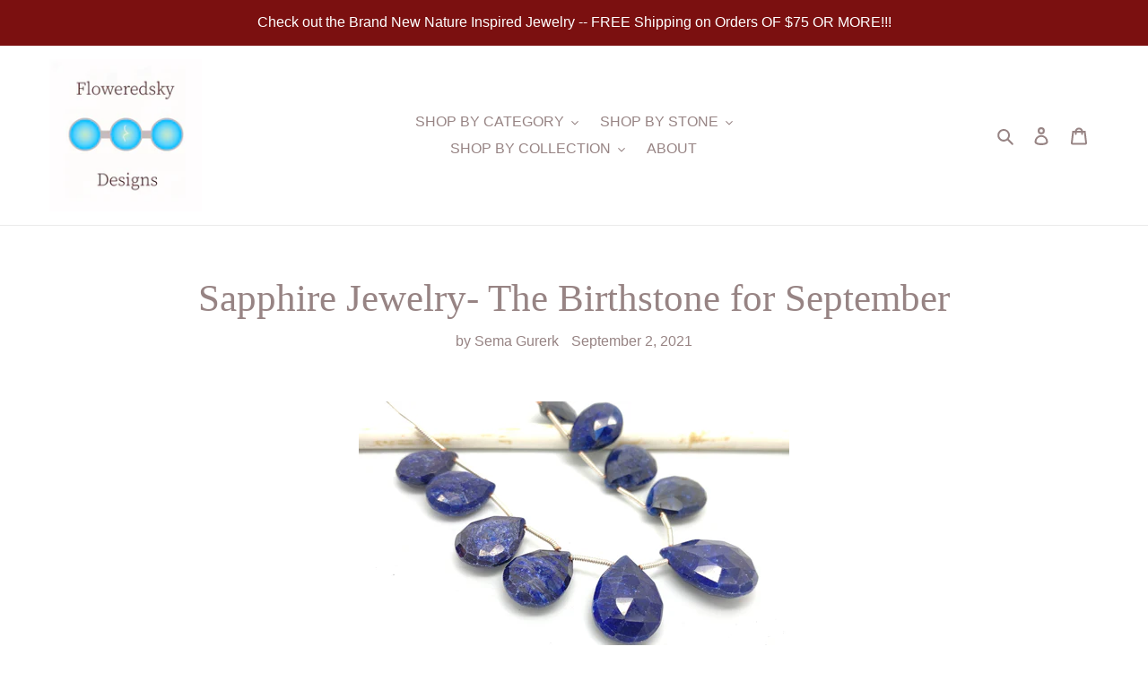

--- FILE ---
content_type: text/javascript
request_url: https://www.floweredsky.com/cdn/shop/t/14/assets/booster.js?v=77819834848172377851630532711
body_size: 10308
content:
(function(E,o){typeof window.exports=="object"&&typeof window[function(){var I="le",i="modu";return i+I}()]!="undefined"?window[function(){var J="e",k="l",X="modu";return X+k+J}()][function(){var h="s",p="rt",H="po",y="x",n="e";return n+y+H+p+h}()]=o():typeof window[function(){var a="ne",Y="defi";return Y+a}()]=="function"&&window[function(){var q="fine",v="e",nj="d";return nj+v+q}()].amd?window[function(){var l="ne",Ik="defi";return Ik+l}()](o):E.baMet=o()})(this,function(){function E(){return pC[function(){var l="fix",I0="e",AC="rlPr",K0="u";return K0+AC+I0+l}()]+pC[function(){var z="l",g="Ur",H="baEvs";return H+g+z}()]}function o(E2){return Object.keys(E2).length===0}function P(){return(pC.useBeacon||pC.applyNow)&&o(pC.headers)&&Fr&&typeof window.navigator.sendBeacon!="undefined"&&!pC[function(){var J="ls",A="redentia",w="withC";return w+A+J}()]}function L(){for(var E2;E2=n.shift();)E2();ZF=!0}function S(E2){ZF?E2():n[function(){var g="sh",N="pu";return N+g}()](E2)}function i(E2,o2){var P2=E2.matches||E2.matchesSelector||E2[function(){var DT="ctor",g="hesSele",A="mozMatc";return A+g+DT}()]||E2.msMatchesSelector||E2[function(){var N="ctor",Z2="ele",I="oMatchesS";return I+Z2+N}()]||E2.webkitMatchesSelector;return P2?P2.apply(E2,[o2]):(s[function(){var eK="g",q="o",Of="l";return Of+q+eK}()]("Unable to match"),!1)}function W(E2,o2){var P2=[];for(window[function(){var oF="J";return oF}()]=0;window.J<o2[function(){var KN="ms",l="ite";return l+KN}()].length;window.J++){var L2=o2[function(){var Cn="s",d0="m",q="te",qi="i";return qi+q+d0+Cn}()][window[function(){var T1="J";return T1}()]];P2[function(){var G="sh",eC="pu";return eC+G}()]({id:L2.id,properties:L2[function(){var DY="ies",OU="ropert",lT="p";return lT+OU+DY}()],quantity:L2[function(){var x="ty",GK="ti",m="an",D="qu";return D+m+GK+x}()],variant_id:L2[function(){var CF="t_id",e="n",ZB="ria",A="a",M="v";return M+A+ZB+e+CF}()],product_id:L2.product_id,final_price:L2.final_price,image:L2.image,handle:L2[function(){var Kq="e",Q="andl",sb="h";return sb+Q+Kq}()],title:L2.title})}return{token:E2,total_price:o2.total_price,items:P2,currency:o2[function(){var yY="ncy",D="curre";return D+yY}()]}}function f(E2){s[function(){var t="g",I="o",k="l";return k+I+t}()](E2),E2[function(){var qd="l",H="r",f5="_u";return f5+H+qd}()][function(){var qb="f",H$="exO",J="d",G="in";return G+J+H$+qb}()](function(){var AS="dd",zm="art/a",q9="c",_3="/";return _3+q9+zm+AS}())>=0?s.getCartData(function(E3){s.log(E3),s[function(){var Q="es",Wq="ibut",HN="tCartAttr",Ji="se";return Ji+HN+Wq+Q}()](!0,E3)}):s.setCartAttributes(!0,E2.response)}function R(){try{var E2=XMLHttpRequest[function(){var zt="type",H="proto";return H+zt}()][function(){var a="n",j9="e",vV="op";return vV+j9+a}()];XMLHttpRequest[function(){var Ar="pe",Q="toty",t="o",g="pr";return g+t+Q+Ar}()].open=function(){this.addEventListener(function(){var th="d",v="loa";return v+th}(),function(){this._url&&this[function(){var SB="l",l="ur",z8="_";return z8+l+SB}()].search(/cart.*js/)>=0&&this[function(){var LE="hod",RI="_met";return RI+LE}()]!="GET"&&(s.log(function(){var I="ats not a get request",SX="its a cart endpoint th";return SX+I}()),f(this))}),E2.apply(this,arguments)}}catch(o2){s.log(o2),s.log("error catching ajax cart")}}function U(E2){window[function(){var eP="erApps",k="t",C$="s",i$="o",Kw="Bo";return Kw+i$+C$+k+eP}()][function(){var J="on",H="comm";return H+J}()][function(){var G="rt",N="a",Ut="c";return Ut+N+G}()]=W(E2,window.BoosterApps.common[function(){var v="t",bp="ar",GG="c";return GG+bp+v}()])}function B(E2){(function(){var a="e",H="v",F="eracti",A="t",m="in";return m+A+F+H+a})()===document.readyState||function(){var M="te",G="omple",t="c";return t+G+M}()===document.readyState?E2():document[function(){var c6="tener",Q="dEventLis",g1="ad";return g1+Q+c6}()](function(){var L3="tLoaded",Y="DOMConten";return Y+L3}(),E2)}function u(){return function(){var m="x",aj="xxyxxxxxxxxxxxxxx",IE="xxxxxxxxxxxx4x";return IE+aj+m}()[function(){var eq="e",aZ="plac",z="e",G="r";return G+z+aZ+eq}()](/[xy]/g,function(E2){var o2=16*Math[function(){var JE="m",iY="do",sX="ran";return sX+iY+JE}()]()|0;return(function(){var Y="x";return Y}()==E2?o2:3&o2|8).toString(16)})+Math.floor(Date[function(){var s3="w",j0="o",y4="n";return y4+j0+s3}()]()).toString()}function K(){pC[function(){var Z2="s",H="ie",J="cook";return J+H+Z2}()]&&Fr&&s.setCookie(function(){var wK="vs",X6="et_baE",Nv="baM";return Nv+X6+wK}(),window.JSON.stringify(Mk),1)}function p(){var E2=document.querySelector("meta[name=csrf-token]");return E2&&E2[function(){var d="tent",jv="con";return jv+d}()]}function O(){var E2=document[function(){var v="r",OS="Selecto",ml="uery",U0="q";return U0+ml+OS+v}()]("meta[name=csrf-param]");return E2&&E2[function(){var cT="ent",g="nt",I="co";return I+g+cT}()]}function c(E2){var o2=p();o2&&E2[function(){var $z="ader",x="tHe",EC="setReques";return EC+x+$z}()]("X-CSRF-Token",o2)}function y(E2){var o2=E2;return o2.common=window[function(){var Z2="ps",g="terAp",f0="oos",x="B";return x+f0+g+Z2}()][function(){var OH="mon",cl="com";return cl+OH}()],o2}function b(o2){S(function(){s[function(){var QT="st",DE="e",l="qu",Oz="sendRe";return Oz+l+DE+QT}()](E(),y(o2),function(){for(var E2=0;E2<Mk.length;E2++)if(Mk[E2].id==o2[function(){var t="d",Z2="i";return Z2+t}()]){Mk.splice(E2,1);break}K()})})}function hZ(o2){S(function(){var P2=y(o2),L2=O(),S2=p();L2&&S2&&(P2[L2]=S2),window.navigator.sendBeacon(E(),window[function(){var Jn="N",mB="SO",Ze="J";return Ze+mB+Jn}()].stringify(P2))})}function r(E2){P()?hZ(E2):(Mk[function(){var I="sh",a="pu";return a+I}()](E2),K(),setTimeout(function(){b(E2)},1e3))}function w0(){return window.location.pathname}function Uo(E2){return E2&&E2[function(){var _a="h",Vp="ngt",yt="e",UO="l";return UO+yt+Vp+_a}()]>0?E2:null}function X(E2){for(var o2 in E2)E2[function(){var Qy="perty",gl="o",rc="hasOwnPr";return rc+gl+Qy}()](o2)&&E2[o2]===null&&delete E2[o2];return E2}function h(E2){var o2=E2.target;return X({tag:o2[function(){var I="e",mt="gNam",T="ta";return T+mt+I}()].toLowerCase(),id:Uo(o2.id),class:Uo(o2.className),page:w0()})}function j(){zL=s[function(){var Pe="d",Z2="tI",yL="i",ik="getVis";return ik+yL+Z2+Pe}()]();var E2=new Date,o2=new Date,P2=2;o2[function(){var Ef="Hours",e="setUTC";return e+Ef}()](23,59,59,59);var L2=(o2-E2)/1e3,S2=L2/60;return(S2>q3||L2<P2)&&(S2=q3),(!zL||L2<P2)&&(zL=u()),s[function(){var G="e",cS="ki",cA="o",ep="setCo";return ep+cA+cS+G}()]("baMet_visit",zL,S2),zL}function PV(){if(ZF=!1,zL=j(),zW=s[function(){var N="Id",v="tor",lO="getVisi";return lO+v+N}()](),V=s.getCookie(function(){var gJ="apply",I="baMet_";return I+gJ}()),pC.cookies===!1||pC[function(){var w="s",M="Visit",l="ply",H="p",cY="a";return cY+H+l+M+w}()]===!1)s[function(){var m="g",z="o",RM="l";return RM+z+m}()]("Visit applying disabled"),L();else if(zL&&zW&&!V)s.log(function(){var J="t",aT="ve visi",Fd="i",T="ct",q="A";return q+T+Fd+aT+J}()),L();else if(s[function(){var of="okie",Y="getCo";return Y+of}()]("baMet_visit")){s.log(function(){var qC="arted",F="t st",d="i",e="Vis";return e+d+F+qC}()),zW||(zW=u(),window[function(){var Ok="orage",On="alSt",Tq="oc",kA="l";return kA+Tq+On+Ok}()].setItem("baMet_visitor",zW));var E2=new Date,o2=E2.toISOString()[function(){var tA="ce",Q="sli";return Q+tA}()](0,10),P2={shop_id:window[function(){var jF="Apps",A="ter",Eb="os",EN="o",LZ="B";return LZ+EN+Eb+A+jF}()].common[function(){var iI="op",i3="sh";return i3+iI}()].id,name:"create_visit",params:{user_agent:navigator.userAgent,landing_page:window[function(){var Ub="tion",cv="a",ZK="c",rm="lo";return rm+ZK+cv+Ub}()][function(){var vh="f",DT="hre";return DT+vh}()],screen_width:window.screen.width,screen_height:window.screen[function(){var zQ="t",t="eigh",w3="h";return w3+t+zQ}()]},timestamp:window[function(){var b6="nt",Cp="seI",cf="par";return cf+Cp+b6}()](E2[function(){var bX="me",j8="tTi",TO="ge";return TO+j8+bX}()]()),date:o2,hour:E2.getUTCHours(),id:u(),visit_token:zL,visitor_token:zW,app:function(){var tG="a",lu="b";return lu+tG}()};for(var S2 in document.referrer.length>0&&(P2.referrer=document.referrer),pC.visitParams)pC.visitParams.hasOwnProperty(S2)&&(P2[S2]=pC.visitParams[S2]);s.log(P2),window.BoosterApps.sessions_enabled&&r(P2),s[function(){var jV="ie",yY="royCook",Z2="est",k="d";return k+Z2+yY+jV}()]("baMet_apply"),L()}else s[function(){var a="g",PA="o",vY="l";return vY+PA+a}()]("baCookies disabled"),L()}var C={set:function(E2,o2,P2,L2){var S2="",i2="";if(P2){var W2=new Date;W2.setTime(W2.getTime()+60*P2*1e3),S2="; expires="+W2.toGMTString()}L2&&(i2="; domain="+L2),document[function(){var gu="e",d="ooki",qm="c";return qm+d+gu}()]=E2+"="+window[function(){var iX="e",l="p",N="esca";return N+l+iX}()](o2)+S2+i2+function(){var SN="h=/",rx="; pat";return rx+SN}()},get:function(E2){var o2,P2,L2=E2+function(){var d="=";return d}(),S2=document.cookie[function(){var hI="t",t="pli",YS="s";return YS+t+hI}()](";");for(o2=0;o2<S2[function(){var T="h",k="engt",j0="l";return j0+k+T}()];o2++){for(P2=S2[o2];function(){var D=" ";return D}()===P2[function(){var k7="At",Za="har",qp="c";return qp+Za+k7}()](0);)P2=P2[function(){var w="ng",jH="tri",nl="bs",VU="u",rU="s";return rU+VU+nl+jH+w}()](1,P2.length);if(P2[function(){var Y="exOf",Ad="ind";return Ad+Y}()](L2)===0)return unescape(P2[function(){var x="ring",KS="subst";return KS+x}()](L2[function(){var A="ngth",J="le";return J+A}()],P2.length))}return null}},pC={urlPrefix:"",visitsUrl:function(){var Io="om/prod/api/appstats",z="679.execute-api.us-west-2.amazonaws.c",_="fd",A="https://u0alt";return A+_+z+Io}(),baEvsUrl:"https://u0altfd679.execute-api.us-west-2.amazonaws.com/prod/api/appstats",page:null,useBeacon:!0,startOnReady:!0,applyVisits:!0,cookies:!0,cookieDomain:null,headers:{},visitParams:{},withCredentials:!1},s=window[function(){var tE="et",pa="M",T="ba";return T+pa+tE}()]||{};s.configure=function(E2){for(var o2 in E2)E2.hasOwnProperty(o2)&&(pC[o2]=E2[o2])},s.configure(s);var zL,zW,V,$=window[function(){var N="y",ua="uer",Gx="jQ";return Gx+ua+N}()]||window[function(){var nW="to",a="Zep";return a+nW}()]||window.$,q3=30,YK=9*111864+44424,ZF=!1,n=[],Fr=typeof window.JSON!="undefined"&&function(){var KE="ined",D="undef";return D+KE}()!=typeof window.JSON[function(){var g="y",v="f",q="ingi",Cb="tr",I="s";return I+Cb+q+v+g}()],Mk=[];s.setCookie=function(E2,o2,P2){C[function(){var Q="t",iG="e",e_="s";return e_+iG+Q}()](E2,o2,P2,pC.cookieDomain||pC[function(){var G="in",x="doma";return x+G}()])},s[function(){var Y="e",F_="i",SZ="ok",eY="getCo";return eY+SZ+F_+Y}()]=function(E2){return C.get(E2)},s.destroyCookie=function(E2){C[function(){var Kd="t",JB="e",F="s";return F+JB+Kd}()](E2,"",-1)},s[function(){var gc="g",I5="o",H="l";return H+I5+gc}()]=function(E2){s[function(){var $E="okie",Q="getCo";return Q+$E}()]("baMet_debug")&&window[function(){var Wl="ole",ki="s",k="con";return k+ki+Wl}()].log(E2)},s[function(){var J="BaEv",I$="on";return I$+J}()]=function(E2,o2,P2){document.addEventListener(E2,function(E3){i(E3.target,o2)&&P2(E3)})},s.sendRequest=function(E2,o2,P2){try{if(Fr)if($&&typeof $[function(){var F="ax",aV="j",Uj="a";return Uj+aV+F}()]=="function")$.ajax({type:function(){var m="T",kC="S",bF="O",l3="P";return l3+bF+kC+m}(),url:E2,data:window.JSON[function(){var e="y",to="ngif",$n="ri",Ha="st";return Ha+$n+to+e}()](o2),contentType:"application/json; charset=utf-8",beforeSend:c,complete:function(E3){E3[function(){var Z2="tus",G="a",rV="t",Vc="s";return Vc+rV+G+Z2}()]==200&&P2(E3)},headers:pC[function(){var C$="s",LE="r",OY="de",k="a",pR="e",tV="h";return tV+pR+k+OY+LE+C$}()],xhrFields:{withCredentials:pC.withCredentials}});else{var L2=new XMLHttpRequest;for(var S2 in L2.open(function(){var Xm="T",LR="POS";return LR+Xm}(),E2,!0),L2[function(){var VQ="ntials",HW="Crede",tq="with";return tq+HW+VQ}()]=pC.withCredentials,L2.setRequestHeader(function(){var Xi="e",d="p",uf="y",w="ntent-T",If="Co";return If+w+uf+d+Xi}(),"application/json"),pC[function(){var Qt="s",Is="r",t="e",K$y="head";return K$y+t+Is+Qt}()])pC.headers[function(){var Jv="perty",x="ro",lT="hasOwnP";return lT+x+Jv}()](S2)&&L2.setRequestHeader(S2,pC[function(){var Zo="s",UM="der",ZK="ea",Q="h";return Q+ZK+UM+Zo}()][S2]);L2[function(){var R5="oad",HO="nl",BP="o";return BP+HO+R5}()]=function(){L2[function(){var PF="tus",G="ta",dO="s";return dO+G+PF}()]===200&&P2(L2[function(){var iU="nse",ww="respo";return ww+iU}()])},c(L2),L2.send(window[function(){var j2="N",YC="SO",kK="J";return kK+YC+j2}()][function(){var Rn="gify",F5="trin",i8="s";return i8+F5+Rn}()](o2))}}catch(i2){}},s[function(){var M="ta",o_="tDa",W9="getCar";return W9+o_+M}()]=function(E2){try{if(Fr)if($&&function(){var AI="on",Y8="i",DO="funct";return DO+Y8+AI}()==typeof $[function(){var vP="x",fI="aja";return fI+vP}()])$[function(){var d="x",NW="aja";return NW+d}()]({type:"GET",url:function(){var tP="quest=1",F="re",pw="_",wT="/cart.js?ba";return wT+pw+F+tP}(),data:{},dataType:function(){var sp="n",K2="jso";return K2+sp}(),complete:function(o3){o3.status==200&&(o3[function(){var e="xt",Lc="eTe",w="respons";return w+Lc+e}()]?E2(o3.responseText):E2(o3))}});else{var o2=new XMLHttpRequest;o2[function(){var Zq="techange",yO="onreadysta";return yO+Zq}()]=function(){o2[function(){var _x="ate",QU="eadySt",e="r";return e+QU+_x}()]===4&&o2.status===200&&E2(o2.responseText)},o2[function(){var F6="en",R$="p",Jw="o";return Jw+R$+F6}()](function(){var m="T",A0="E",YQ="G";return YQ+A0+m}(),function(){var ek="_request=1",Kp="/cart.js?ba";return Kp+ek}(),!1),o2[function(){var xe="nd",ji="se";return ji+xe}()](null)}}catch(P2){}},s.syncCsId=function(){var E2=s[function(){var MN="e",h8="i",F="ok",Iv="getCo";return Iv+F+h8+MN}()](function(){var e="id",A0="_",RL="et_cs",_g="aM",l="b";return l+_g+RL+A0+e}());return E2||(E2=u()),s[function(){var JJ="okie",mU="setCo";return mU+JJ}()](function(){var Xr="id",pV="t_cs_",PS="e",t="baM";return t+PS+pV+Xr}(),E2,1*(1*9459+1077)+9624),E2},s.getVisitId=s.getVisitToken=function(){return s.getCookie("baMet_visit")},s[function(){var yN="Id",Y5="sitor",X8="getVi";return X8+Y5+yN}()]=s.getVisitorToken=function(){return window[function(){var HX="ge",f5="a",$V="calStor",Si="lo";return Si+$V+f5+HX}()][function(){var zg="m",Jz="tIte",Tb="ge";return Tb+Jz+zg}()]("baMet_visitor")},s[function(){var k="tomerId",CNg="getCus";return CNg+k}()]=function(){return window[function(){var vi="e",Be="orag",x="calSt",G="o",w="l";return w+G+x+Be+vi}()][function(){var NP="tem",e8="I",BE="t",bs="ge";return bs+BE+e8+NP}()]("baMet_customer_id")},s.isAdmin=function(){return s.getCookie("ba_admin")},s.reset=function(){return s[function(){var w="Cookie",sQ="destroy";return sQ+w}()](function(){var fi="t",BW="t_visi",G="e",zK="baM";return zK+G+BW+fi}()),window[function(){var Ga="rage",p6="o",nI="localSt";return nI+p6+Ga}()].removeItem(function(){var OG="sitor",JQ="aMet_vi",QX="b";return QX+JQ+OG}()),s[function(){var B8="e",wJP="oyCooki",eg="r",Lw="st",Q4="de";return Q4+Lw+eg+wJP+B8}()]("baMet_baEvs"),s.destroyCookie("baMet_apply"),!0},s.debug=function(E2){return E2===!1?s[function(){var MS="yCookie",h$="o",Xl="tr",ca="s",Hz="de";return Hz+ca+Xl+h$+MS}()]("baMet_debug"):s[function(){var K5="e",x="ooki",G="etC",N_="s";return N_+G+x+K5}()]("baMet_debug",function(){var Pr="t";return Pr}(),1*(12*34065+27372)+89448),!0},s[function(){var dOq="rInfo",SU="tBrowse",ci="ge";return ci+SU+dOq}()]=function(){return{options:[],header:[navigator.platform,navigator.userAgent,navigator.appVersion,navigator[function(){var zt="dor",AS="n",Ov="e",Q="v";return Q+Ov+AS+zt}()],window[function(){var U5="a",t="r",xa="pe",m="o";return m+xa+t+U5}()]],dataos:[{name:"Windows Phone",value:"Windows Phone",version:function(){var wQ="S",L7="O";return L7+wQ}()},{name:function(){var ES="ws",Ux="indo",Jk="W";return Jk+Ux+ES}(),value:function(){var D$="n",RK="i",pQ="W";return pQ+RK+D$}(),version:"NT"},{name:"iPhone",value:function(){var n9="e",k5="n",nS="iPho";return nS+k5+n9}(),version:"OS"},{name:function(){var F="Pad",GZ="i";return GZ+F}(),value:"iPad",version:function(){var Sv="S",m1="O";return m1+Sv}()},{name:function(){var fe="d",fm="droi",TN="An";return TN+fm+fe}(),value:"Android",version:function(){var d$="id",dR="o",F3="Andr";return F3+dR+d$}()},{name:function(){var MY="S",d="ac O",ba="M";return ba+d+MY}(),value:function(){var gR="c",Hh="a",_p="M";return _p+Hh+gR}(),version:function(){var jo=" X",bH="OS";return bH+jo}()},{name:function(){var l="x",Z2="u",SH="n",CY="Li";return CY+SH+Z2+l}(),value:function(){var bX="ux",o5="in",pn="L";return pn+o5+bX}(),version:"rv"},{name:function(){var dH="alm",WL="P";return WL+dH}(),value:"Palm",version:function(){var o7="S",Et="O",Kc2="Palm";return Kc2+Et+o7}()}],databrowser:[{name:"Chrome",value:function(){var I2="e",CD="m",uN="Chro";return uN+CD+I2}(),version:function(){var Js="e",Sr="rom",ST="h",_0="C";return _0+ST+Sr+Js}()},{name:function(){var XK="x",c8="fo",Xd="e",qC="Fir";return qC+Xd+c8+XK}(),value:"Firefox",version:"Firefox"},{name:"Safari",value:function(){var t8="i",jF="afar",w="S";return w+jF+t8}(),version:function(){var LQ="on",id="ersi",kZ="V";return kZ+id+LQ}()},{name:function(){var nZ="Explorer",bN="ernet ",Mb="Int";return Mb+bN+nZ}(),value:"MSIE",version:"MSIE"},{name:"Opera",value:"Opera",version:"Opera"},{name:function(){var Iq="y",YQ="ckBerr",wh="Bla";return wh+YQ+Iq}(),value:"CLDC",version:function(){var Xk="C",Ef="LD",Xi="C";return Xi+Ef+Xk}()},{name:function(){var VN="a",fs="zill",Ol="Mo";return Ol+fs+VN}(),value:"Mozilla",version:function(){var e7="a",G="l",HQ="ozil",BT="M";return BT+HQ+G+e7}()}],init:function(){var E2=this[function(){var Ir="r",EN="de",re="ea",N8="h";return N8+re+EN+Ir}()].join(function(){var Td=" ";return Td}());return{os:this[function(){var Jl="m",SBj="Ite",RQ="match";return RQ+SBj+Jl}()](E2,this.dataos),browser:this[function(){var fY="Item",da="match";return da+fY}()](E2,this[function(){var ip="er",os="ows",ji="br",Ez="ta",Hv="da";return Hv+Ez+ji+os+ip}()]),tz_offset:new Date()[function(){var ck="set",P0="mezoneOff",mN="getTi";return mN+P0+ck}()]()/60}},matchItem:function(E2,o2){var P2,L2,S2,i2=0,W2=0;for(i2=0;i2<o2.length;i2+=1)if(new window.RegExp(o2[i2][function(){var $g="e",bl="u",zu="l",rv="a",Eb="v";return Eb+rv+zu+bl+$g}()],function(){var Zr="i";return Zr}())[function(){var e="t",VL="s",Ok="te";return Ok+VL+e}()](E2)){if(P2=new window.RegExp(o2[i2].version+function(){var pJ="+)",G0x="_]",PS=".",y_="]([\\d",LJ=";",n_="[- /:";return n_+LJ+y_+PS+G0x+pJ}(),"i"),S2="",(L2=E2.match(P2))&&L2[1]&&(L2=L2[1]),L2)for(L2=L2.split(/[._]+/),W2=0;W2<L2[function(){var Bl="th",Ue="g",F6="len";return F6+Ue+Bl}()];W2+=1)S2+=W2===0?L2[W2]+".":L2[W2];else S2="0";return o2[i2].name}return{name:"unknown",version:0}}}.init()},s.apply=function(E2,o2,P2){try{var L2=new Date,i2=L2[function(){var ow="ring",rc="OSt",m="toIS";return m+rc+ow}()]().slice(0,10),W2={shop_id:window[function(){var mV="s",T0="terApp",l="s",Ze="Boo";return Ze+l+T0+mV}()].common.shop.id,name:E2,params:o2||{},timestamp:window.parseInt(L2[function(){var DI="me",Q="tTi",wI="e",vP="g";return vP+wI+Q+DI}()]()),date:i2,hour:L2.getUTCHours(),id:u(),app:P2};S(function(){pC[function(){var gy="es",w="ooki",ud="c";return ud+w+gy}()]&&!s[function(){var i$="sitId",D$="getVi";return D$+i$}()]()&&PV(),S(function(){s[function(){var oU="g",sO="o",Cz="l";return Cz+sO+oU}()](W2),W2.visit_token=s.getVisitId(),W2.visitor_token=s.getVisitorId(),r(W2)})})}catch(f2){s[function(){var G="g",WZ="o",Mv="l";return Mv+WZ+G}()](f2),s.log("error applying")}return!0},s[function(){var wa="geView",l="applyPa";return l+wa}()]=function(E2){var o2=s[function(){var LX="ash",h_="h",Fh="e_",HW="pag";return HW+Fh+h_+LX}()];if(E2)for(var P2 in E2)E2.hasOwnProperty(P2)&&(o2[P2]=E2[P2]);s.apply("page_view",o2,function(){var Mz="a",$k="b";return $k+Mz}())},s.applyAppClicks=function(){s[function(){var Q="BaEv",Fi="on";return Fi+Q}()](function(){var Gg="ck",C9="i",pP="l",GV="c";return GV+pP+C9+Gg}(),".ba-met-handler",function(E2){try{var o2=E2[function(){var SW="t",Oq="e",Sd="targ";return Sd+Oq+SW}()],P2=o2[function(){var Zn="ribute",mD="t",T$="etAt",Sm="g";return Sm+T$+mD+Zn}()]("data-ba-met-name");if(P2){var L2=h(E2),S2=o2.getAttribute("data-ba-met-app");if(L2.text=function(){var A7="ut",w="p",m="n",eA="i";return eA+m+w+A7}()==L2.tag?o2[function(){var V0="lue",lD="a",F="v";return F+lD+V0}()]:(o2[function(){var Oz="t",Rf="ten",Ur="Con",d="text";return d+Ur+Rf+Oz}()]||o2.innerText||o2.innerHTML).replace(/[\s\r\n]+/g," ")[function(){var tv="m",a1="i",L4="tr";return L4+a1+tv}()](),L2.href=o2.href,i2=o2.getAttribute("data-ba-met-extras")){var i2=window.cleanNumbers(window.JSON.parse(i2));for(var W2 in i2)i2[function(){var wq="rty",N6="Prope",Ql="n",Tb="hasOw";return Tb+Ql+N6+wq}()](W2)&&(L2[W2]=i2[W2])}s[function(){var UP="y",WW="ppl",fp="a";return fp+WW+UP}()](P2,L2,S2)}}catch(f2){s[function(){var ag="g",jP="o",ck="l";return ck+jP+ag}()]("applyAppClicks exception"),s.log(f2)}})},s.applyAtc=function(){s[function(){var Ir="Ev",t="a",d="B",iB="on";return iB+d+t+Ir}()](function(){var Xd="k",m="c",K7="cli";return K7+m+Xd}(),".product-form__cart-submit, #AddToCart-product-template, .product-atc-btn, .product-menu-button.product-menu-button-atc, .button-cart, .product-add, .add-to-cart input, .btn-addtocart, [name=add]",function(E2){Date[function(){var vs="w",TF="o",er="n";return er+TF+vs}()]();var o2=E2.target,P2=h(E2);P2[function(){var Wm="xt",BE="te";return BE+Wm}()]=P2[function(){var DT="g",ru="a",Rh="t";return Rh+ru+DT}()]=="input"?o2.value:(o2.textContent||o2.innerText||o2.innerHTML).replace(/[\s\r\n]+/g,function(){var a4=" ";return a4}())[function(){var kJ="im",vR="tr";return vR+kJ}()](),P2[function(){var dW="ef",hD="hr";return hD+dW}()]=o2[function(){var t3="ref",Uh="h";return Uh+t3}()],s[function(){var Cw="y",fL="l",F="p",z7="ap";return z7+F+fL+Cw}()]("atc",P2,"ba")})},s[function(){var bL="rtData",x="saveBaCa";return x+bL}()]=function(E2){if(Fr){var o2=s[function(){var aw="ta",RC="rtDa",ys="BaCa",a6="get";return a6+ys+RC+aw}()]();o2.push(E2),window.localStorage[function(){var ue="m",bK="te",Q="etI",N5="s";return N5+Q+bK+ue}()](function(){var Jk="rtData",d8="baMet_ca";return d8+Jk}(),window[function(){var RE="N",ZD="JSO";return ZD+RE}()][function(){var p_="y",x8="f",NZ="gi",lG="strin";return lG+NZ+x8+p_}()](o2))}},s.getBaCartData=function(){try{if(window.localStorage.getItem(function(){var F="Data",Q="cart",Z2="baMet_";return Z2+Q+F}())){var E2=window.parseInt(new Date()[function(){var i0="e",LP="im",Vo="getT";return Vo+LP+i0}()]())-2592e5,o2=window.JSON[function(){var IE="e",f7="rs",wK="a",YU="p";return YU+wK+f7+IE}()](window.localStorage[function(){var fO="em",MU="It",iR="t",lk="ge";return lk+iR+MU+fO}()]("baMet_cartData"))[function(){var dF="r",w="e",IO="filt";return IO+w+dF}()](function(o3){return window.parseInt(o3.ts)>E2}).reverse();return window[function(){var jr="orage",KP="localSt";return KP+jr}()][function(){var FL="m",mU="te",d="setI";return d+mU+FL}()](function(){var d5="cartData",QX="_",lI="baMet";return lI+QX+d5}(),window.JSON[function(){var z0="fy",Ly="i",YQ="ing",kW="str";return kW+YQ+Ly+z0}()](o2)),o2}return[]}catch(P2){s.log(P2),s[function(){var lx="g",F="o",PO="l";return PO+F+lx}()]("error getting ba")}},s[function(){var Q="t",w="Car",m="a",JW="updateB";return JW+m+w+Q}()]=function(E2){s[function(){var vf="g",e3="o",BY="l";return BY+e3+vf}()](function(){var Gd=" of sync with db",wg="cking if cart is out",FA="che";return FA+wg+Gd}());var o2=s.getCookie(function(){var Ex="t",gG="r",mn="a",kp="c";return kp+mn+gG+Ex}()),P2=s[function(){var t="kie",_A="etCoo",Co="g";return Co+_A+t}()]("ba_cart_token"),L2=window[function(){var zb="ge",Rs="alStora",xA="oc",Xv="l";return Xv+xA+Rs+zb}()][function(){var xS="Item",dU="t",bE="ge";return bE+dU+xS}()]("baMet_latest_cart"),S2=window.localStorage[function(){var Qc="m",pW="te",Tg="getI";return Tg+pW+Qc}()](function(){var BV="_cart",e="ced",XX="baMsg_syn";return XX+e+BV}());if((E2||L2!=S2||o2!=P2)!=0){if(window[function(){var G="pps",HU="osterA",fK="Bo";return fK+HU+G}()].cs_app_url){var i2=s[function(){var Ci="d",R3="cCsI",Fc="syn";return Fc+R3+Ci}()](),W2=window[function(){var WJ="N",sQ="SO",hp="J";return hp+sQ+WJ}()].parse(L2);if(W2[function(){var Xz="n",XI="ke",fF="to";return fF+XI+Xz}()]!=o2)var f2=W2[function(){var ra="en",MJ="k",mt="to";return mt+MJ+ra}()];else f2="";var R2={action_type:"track_cart",cart_json:W2,visit_token:s.getVisitId(),visitor_token:s.getVisitorToken(),cart_uid:i2,old_uid:f2};s[function(){var u_="equest",kc="sendR";return kc+u_}()](window.BoosterApps[function(){var zk="rl",DN="pp_u",s0="cs_a";return s0+DN+zk}()],R2,function(){s.log(function(){var sW=" app url",HY="posted to";return HY+sW}()),window[function(){var SQ="orage",q2="localSt";return q2+SQ}()].setItem("baMsg_synced_cart",L2)})}s[function(){var F="ie",E4="tCook",AA="se";return AA+E4+F}()](function(){var yg="ken",MC="_to",pM="cart",g9="ba_";return g9+pM+MC+yg}(),o2,1*(1*1302+432)+1146),s.apply(function(){var Jo="b",CV="t_d",ji="r",nK="a",$R="update_c";return $R+nK+ji+CV+Jo}(),{},"global"),window.localStorage[function(){var HE="m",IN="Ite",PX="set";return PX+IN+HE}()](function(){var Wn="ed_cart",BT="Msg_sync",Qd="ba";return Qd+BT+Wn}(),L2),s.log("cart token changed -posting to the API from here")}else s[function(){var MC="g",Yq="o",H_="l";return H_+Yq+MC}()]("cart is in sync with db")},s.setCartAttributes=function(E2,o2){try{s.log("setting cart attributes");var P2=s.getCookie(function(){var ZR="t",V5="car";return V5+ZR}()),L2=window[function(){var zO="age",Iu="or",qe="localSt";return qe+Iu+zO}()][function(){var Xou="m",Lw="Ite",np="et",iA="g";return iA+np+Lw+Xou}()]("baMet_latest_cart");if(!P2&&!L2)return;if(E2){s[function(){var G="g",EW="o",wO="l";return wO+EW+G}()](function(){var Gr="tified ajax cart update",hi="set cart attributes iden";return hi+Gr}()),s[function(){var UG="g",UA="o",T7="l";return T7+UA+UG}()](o2);var S2=W(P2,window[function(){var fs="ON",Sp="JS";return Sp+fs}()].parse(o2));window.BoosterApps[function(){var t="on",aIg="comm";return aIg+t}()].cart=S2}else U(P2),S2=window.BoosterApps[function(){var d="mon",Jb="m",qb="co";return qb+Jb+d}()].cart;window[function(){var E4="age",f1="calStor",F="lo";return F+f1+E4}()].setItem("baMet_latest_cart",window.JSON[function(){var av="fy",Ht="ringi",Q$="st";return Q$+Ht+av}()](S2));var i2=S2[function(){var Um="s",fe="tem",VQ="i";return VQ+fe+Um}()],f2=s.getBaCartData();if(f2.length>0){var R2={visit_token:s.getVisitId(),visitor_token:s.getVisitorToken(),items:[],cart_token:P2};for(window[function(){var TL="J";return TL}()]=0;window.J<i2.length;window[function(){var yU="J";return yU}()]++){var B2=i2[window[function(){var Cn="J";return Cn}()]];if(B2){var u2=f2[function(){var _O="d",Kd="n",FW="fi";return FW+Kd+_O}()](function(E3){return E3[function(){var ox="d",S3="i";return S3+ox}()]==B2[function(){var S_="d",fC="i";return fC+S_}()]});u2&&(B2.ba_conversion_data=u2,R2[function(){var kN="s",WM="m",aY="e",Yq="t",dbA="i";return dbA+Yq+aY+WM+kN}()][function(){var cx="h",d8="pus";return d8+cx}()](u2),window[function(){var CM="ps",JZ="sterAp",B5="Boo";return B5+JZ+CM}()].common[function(){var S_="version",q4="con",d="ba_",VB="has_";return VB+d+q4+S_}()]=!0)}}var K2=window.JSON[function(){var I7="fy",SL="i",t="ing",w7="r",Gu="t",pU="s";return pU+Gu+w7+t+SL+I7}()](R2)}var p2=window[function(){var Tp="e",xa="orag",S9="localSt";return S9+xa+Tp}()][function(){var y3="tem",Di="getI";return Di+y3}()](function(){var tW="ion_data",Vw="ba_convers";return Vw+tW}());window.BoosterApps[function(){var Pu="n",Gp="o",qa="m",f_="m",G="co";return G+f_+qa+Gp+Pu}()].ba_conversion_data=R2,p2!=K2||window.BoosterApps[function(){var DD="on",xY="comm";return xY+DD}()].ba_conversion_data&&window[function(){var $v="s",o8="rApp",c6="ste",Tf="Boo";return Tf+c6+o8+$v}()].common[function(){var fP="plate",d8="tem";return d8+fP}()]=="cart"?(s.log("saving ba_conversion_data"),window.localStorage[function(){var XU="m",dU="e",Gr="tIt",XF="se";return XF+Gr+dU+XU}()](function(){var Wr="sion_data",d="er",Yn="ba_conv";return Yn+d+Wr}(),K2),s.updateBaCart(!0)):s[function(){var ak="BaCart",nA="e",hi="updat";return hi+nA+ak}()](!1)}catch(O2){s[function(){var Gl="g",VP="o",Z4="l";return Z4+VP+Gl}()](function(){var $y="xception",$P=" e",dN="CartAttributes",G="set";return G+dN+$P+$y}()),s[function(){var vR="g",M$="o",wX="l";return wX+M$+vR}()](O2)}},s.applyAll=function(){document.referrer[function(){var rl="Of",pH="ndex",x4="i";return x4+pH+rl}()]("/admin/shops/")>0&&s[function(){var xM="e",BO="oki",t="setCo";return t+BO+xM}()](function(){var vV="dmin",sm="ba_a";return sm+vV}(),1,YK),s.setCartAttributes(!1,{}),s.applyAppClicks()};try{Mk=window.JSON.parse(s.getCookie(function(){var q$="s",Zx="t_baEv",kG="baMe";return kG+Zx+q$}())||function(){var LN="]",d="[";return d+LN}())}catch(t){}for(var Z=0;Z<Mk.length;Z++)b(Mk[Z]);return R(),s.start=function(){PV(),s.start=function(){},window.BoosterApps[function(){var Sc="led",F="_enab",aZ="sessions";return aZ+F+Sc}()]&&(s[function(){var B_="View",Em="age",Aa="P",yE="apply";return yE+Aa+Em+B_}()](),window[function(){var V_="s",Q$="p",ve="Ap",d="r",YJ="oste",i3="Bo";return i3+YJ+d+ve+Q$+V_}()][function(){var S4="mon",R1="m",BG="co";return BG+R1+S4}()][function(){var sZ="tomer",vU="s",x8="cu";return x8+vU+sZ}()]&&!window[function(){var O8="Met",aR="a",EF="b";return EF+aR+O8}()].getCustomerId()&&(s.apply("sync_customer",{},"ba"),window.localStorage[function(){var O1="em",Xu="tIt",_7="se";return _7+Xu+O1}()](function(){var SB="mer_id",AQ="to",Ab="baMet_cus";return Ab+AQ+SB}(),window.BoosterApps.common.customer.id)))},B(function(){pC.startOnReady&&s.start()}),s.page_hash={url:window.location[function(){var mA="ref",xz="h";return xz+mA}()],page:w0(),template:window.BoosterApps.common.template},s}),window.baMet[function(){var PI="ll",I="lyA",g="app";return g+I+PI}()]();
//# sourceMappingURL=/cdn/shop/t/14/assets/booster.js.map?v=77819834848172377851630532711
